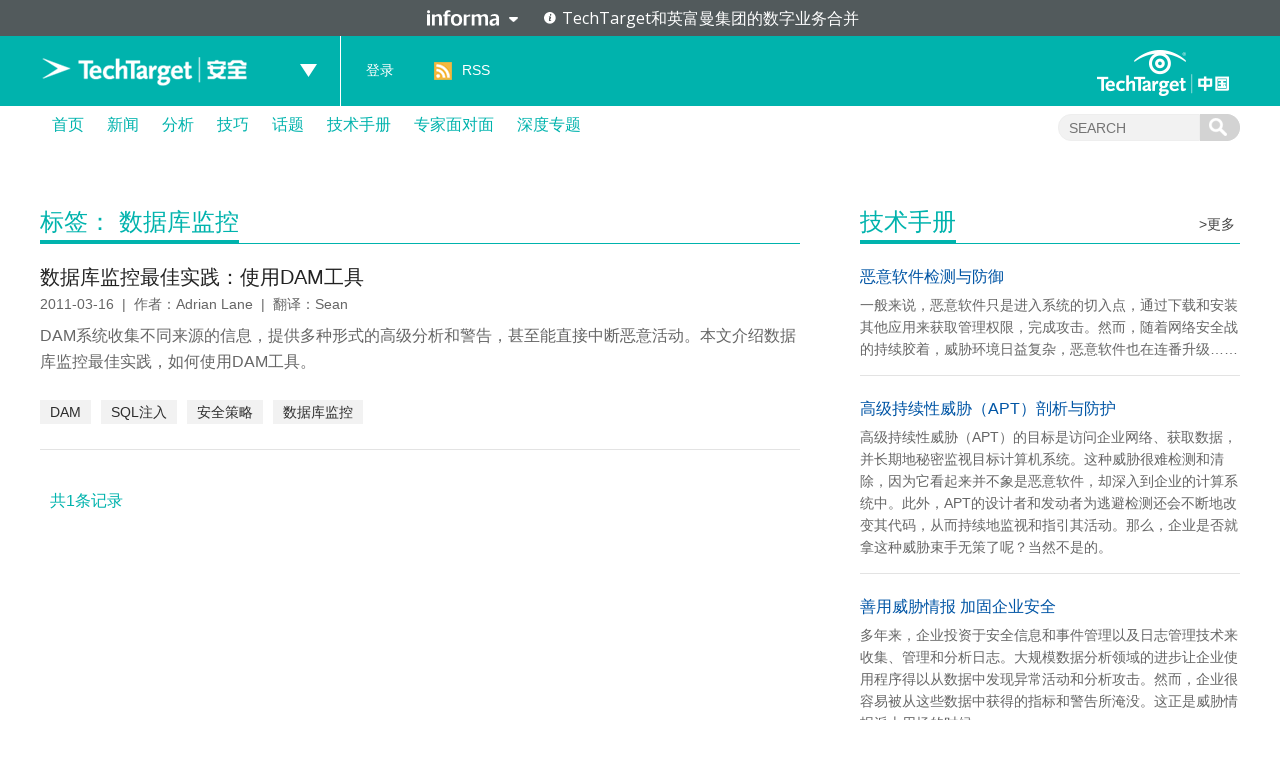

--- FILE ---
content_type: text/html; charset=UTF-8
request_url: https://searchsecurity.techtarget.com.cn/tag/11-8784/
body_size: 6822
content:
<!DOCTYPE html>
<html lang="zh-CN">
<head>
<meta charset="UTF-8" />
<link rel="preload" href="/wp-content/themes/searchsites/media/fonts/PublicSans-Regular.woff2" as="font" type="font/woff2">
<meta name="viewport" content="width=device-width" />
<link rel="stylesheet" type="text/css" href="https://searchsecurity.techtarget.com.cn/wp-content/themes/searchsites/style.css" />
<meta name="google-site-verification" content="9Zd-F090ediorVUPgoxdwd_pHaFyPqwc4YSebWwn7z0" />
<script type="text/javascript" src="/wp-content/themes/searchsites/media/js/techtarget-informa-banner.min.js"></script>
<script type="text/javascript" src="/wp-content/themes/searchsites/media/js/techtarget-informa-footer.min.js"></script>
<!-- Served from: 111 -->
<meta name='robots' content='index, follow, max-image-preview:large, max-snippet:-1, max-video-preview:-1' />
	<style>img:is([sizes="auto" i], [sizes^="auto," i]) { contain-intrinsic-size: 3000px 1500px }</style>
	
	<!-- This site is optimized with the Yoast SEO plugin v24.4 - https://yoast.com/wordpress/plugins/seo/ -->
	<title>数据库监控 Archives - TechTarget安全</title>
	<link rel="canonical" href="https://searchsecurity.techtarget.com.cn/tag/11-8784/" />
	<meta property="og:locale" content="zh_CN" />
	<meta property="og:type" content="article" />
	<meta property="og:title" content="数据库监控 Archives - TechTarget安全" />
	<meta property="og:url" content="https://searchsecurity.techtarget.com.cn/tag/11-8784/" />
	<meta property="og:site_name" content="TechTarget安全" />
	<meta name="twitter:card" content="summary_large_image" />
	<script type="application/ld+json" class="yoast-schema-graph">{"@context":"https://schema.org","@graph":[{"@type":"CollectionPage","@id":"https://searchsecurity.techtarget.com.cn/tag/11-8784/","url":"https://searchsecurity.techtarget.com.cn/tag/11-8784/","name":"数据库监控 Archives - TechTarget安全","isPartOf":{"@id":"https://searchsecurity.techtarget.com.cn/#website"},"breadcrumb":{"@id":"https://searchsecurity.techtarget.com.cn/tag/11-8784/#breadcrumb"},"inLanguage":"zh-CN"},{"@type":"BreadcrumbList","@id":"https://searchsecurity.techtarget.com.cn/tag/11-8784/#breadcrumb","itemListElement":[{"@type":"ListItem","position":1,"name":"Home","item":"https://searchsecurity.techtarget.com.cn/"},{"@type":"ListItem","position":2,"name":"数据库监控"}]},{"@type":"WebSite","@id":"https://searchsecurity.techtarget.com.cn/#website","url":"https://searchsecurity.techtarget.com.cn/","name":"TechTarget安全","description":"企业级专业安全网站","potentialAction":[{"@type":"SearchAction","target":{"@type":"EntryPoint","urlTemplate":"https://searchsecurity.techtarget.com.cn/?s={search_term_string}"},"query-input":{"@type":"PropertyValueSpecification","valueRequired":true,"valueName":"search_term_string"}}],"inLanguage":"zh-CN"}]}</script>
	<!-- / Yoast SEO plugin. -->


<style id='wp-emoji-styles-inline-css' type='text/css'>

	img.wp-smiley, img.emoji {
		display: inline !important;
		border: none !important;
		box-shadow: none !important;
		height: 1em !important;
		width: 1em !important;
		margin: 0 0.07em !important;
		vertical-align: -0.1em !important;
		background: none !important;
		padding: 0 !important;
	}
</style>
<link rel='stylesheet' id='wp-block-library-css' href='https://searchsecurity.techtarget.com.cn/wp-includes/css/dist/block-library/style.min.css?ver=87304ece7d0fd69c30b7fd51180d4f2b' type='text/css' media='all' />
<style id='classic-theme-styles-inline-css' type='text/css'>
/*! This file is auto-generated */
.wp-block-button__link{color:#fff;background-color:#32373c;border-radius:9999px;box-shadow:none;text-decoration:none;padding:calc(.667em + 2px) calc(1.333em + 2px);font-size:1.125em}.wp-block-file__button{background:#32373c;color:#fff;text-decoration:none}
</style>
<style id='global-styles-inline-css' type='text/css'>
:root{--wp--preset--aspect-ratio--square: 1;--wp--preset--aspect-ratio--4-3: 4/3;--wp--preset--aspect-ratio--3-4: 3/4;--wp--preset--aspect-ratio--3-2: 3/2;--wp--preset--aspect-ratio--2-3: 2/3;--wp--preset--aspect-ratio--16-9: 16/9;--wp--preset--aspect-ratio--9-16: 9/16;--wp--preset--color--black: #000000;--wp--preset--color--cyan-bluish-gray: #abb8c3;--wp--preset--color--white: #ffffff;--wp--preset--color--pale-pink: #f78da7;--wp--preset--color--vivid-red: #cf2e2e;--wp--preset--color--luminous-vivid-orange: #ff6900;--wp--preset--color--luminous-vivid-amber: #fcb900;--wp--preset--color--light-green-cyan: #7bdcb5;--wp--preset--color--vivid-green-cyan: #00d084;--wp--preset--color--pale-cyan-blue: #8ed1fc;--wp--preset--color--vivid-cyan-blue: #0693e3;--wp--preset--color--vivid-purple: #9b51e0;--wp--preset--gradient--vivid-cyan-blue-to-vivid-purple: linear-gradient(135deg,rgba(6,147,227,1) 0%,rgb(155,81,224) 100%);--wp--preset--gradient--light-green-cyan-to-vivid-green-cyan: linear-gradient(135deg,rgb(122,220,180) 0%,rgb(0,208,130) 100%);--wp--preset--gradient--luminous-vivid-amber-to-luminous-vivid-orange: linear-gradient(135deg,rgba(252,185,0,1) 0%,rgba(255,105,0,1) 100%);--wp--preset--gradient--luminous-vivid-orange-to-vivid-red: linear-gradient(135deg,rgba(255,105,0,1) 0%,rgb(207,46,46) 100%);--wp--preset--gradient--very-light-gray-to-cyan-bluish-gray: linear-gradient(135deg,rgb(238,238,238) 0%,rgb(169,184,195) 100%);--wp--preset--gradient--cool-to-warm-spectrum: linear-gradient(135deg,rgb(74,234,220) 0%,rgb(151,120,209) 20%,rgb(207,42,186) 40%,rgb(238,44,130) 60%,rgb(251,105,98) 80%,rgb(254,248,76) 100%);--wp--preset--gradient--blush-light-purple: linear-gradient(135deg,rgb(255,206,236) 0%,rgb(152,150,240) 100%);--wp--preset--gradient--blush-bordeaux: linear-gradient(135deg,rgb(254,205,165) 0%,rgb(254,45,45) 50%,rgb(107,0,62) 100%);--wp--preset--gradient--luminous-dusk: linear-gradient(135deg,rgb(255,203,112) 0%,rgb(199,81,192) 50%,rgb(65,88,208) 100%);--wp--preset--gradient--pale-ocean: linear-gradient(135deg,rgb(255,245,203) 0%,rgb(182,227,212) 50%,rgb(51,167,181) 100%);--wp--preset--gradient--electric-grass: linear-gradient(135deg,rgb(202,248,128) 0%,rgb(113,206,126) 100%);--wp--preset--gradient--midnight: linear-gradient(135deg,rgb(2,3,129) 0%,rgb(40,116,252) 100%);--wp--preset--font-size--small: 13px;--wp--preset--font-size--medium: 20px;--wp--preset--font-size--large: 36px;--wp--preset--font-size--x-large: 42px;--wp--preset--spacing--20: 0.44rem;--wp--preset--spacing--30: 0.67rem;--wp--preset--spacing--40: 1rem;--wp--preset--spacing--50: 1.5rem;--wp--preset--spacing--60: 2.25rem;--wp--preset--spacing--70: 3.38rem;--wp--preset--spacing--80: 5.06rem;--wp--preset--shadow--natural: 6px 6px 9px rgba(0, 0, 0, 0.2);--wp--preset--shadow--deep: 12px 12px 50px rgba(0, 0, 0, 0.4);--wp--preset--shadow--sharp: 6px 6px 0px rgba(0, 0, 0, 0.2);--wp--preset--shadow--outlined: 6px 6px 0px -3px rgba(255, 255, 255, 1), 6px 6px rgba(0, 0, 0, 1);--wp--preset--shadow--crisp: 6px 6px 0px rgba(0, 0, 0, 1);}:where(.is-layout-flex){gap: 0.5em;}:where(.is-layout-grid){gap: 0.5em;}body .is-layout-flex{display: flex;}.is-layout-flex{flex-wrap: wrap;align-items: center;}.is-layout-flex > :is(*, div){margin: 0;}body .is-layout-grid{display: grid;}.is-layout-grid > :is(*, div){margin: 0;}:where(.wp-block-columns.is-layout-flex){gap: 2em;}:where(.wp-block-columns.is-layout-grid){gap: 2em;}:where(.wp-block-post-template.is-layout-flex){gap: 1.25em;}:where(.wp-block-post-template.is-layout-grid){gap: 1.25em;}.has-black-color{color: var(--wp--preset--color--black) !important;}.has-cyan-bluish-gray-color{color: var(--wp--preset--color--cyan-bluish-gray) !important;}.has-white-color{color: var(--wp--preset--color--white) !important;}.has-pale-pink-color{color: var(--wp--preset--color--pale-pink) !important;}.has-vivid-red-color{color: var(--wp--preset--color--vivid-red) !important;}.has-luminous-vivid-orange-color{color: var(--wp--preset--color--luminous-vivid-orange) !important;}.has-luminous-vivid-amber-color{color: var(--wp--preset--color--luminous-vivid-amber) !important;}.has-light-green-cyan-color{color: var(--wp--preset--color--light-green-cyan) !important;}.has-vivid-green-cyan-color{color: var(--wp--preset--color--vivid-green-cyan) !important;}.has-pale-cyan-blue-color{color: var(--wp--preset--color--pale-cyan-blue) !important;}.has-vivid-cyan-blue-color{color: var(--wp--preset--color--vivid-cyan-blue) !important;}.has-vivid-purple-color{color: var(--wp--preset--color--vivid-purple) !important;}.has-black-background-color{background-color: var(--wp--preset--color--black) !important;}.has-cyan-bluish-gray-background-color{background-color: var(--wp--preset--color--cyan-bluish-gray) !important;}.has-white-background-color{background-color: var(--wp--preset--color--white) !important;}.has-pale-pink-background-color{background-color: var(--wp--preset--color--pale-pink) !important;}.has-vivid-red-background-color{background-color: var(--wp--preset--color--vivid-red) !important;}.has-luminous-vivid-orange-background-color{background-color: var(--wp--preset--color--luminous-vivid-orange) !important;}.has-luminous-vivid-amber-background-color{background-color: var(--wp--preset--color--luminous-vivid-amber) !important;}.has-light-green-cyan-background-color{background-color: var(--wp--preset--color--light-green-cyan) !important;}.has-vivid-green-cyan-background-color{background-color: var(--wp--preset--color--vivid-green-cyan) !important;}.has-pale-cyan-blue-background-color{background-color: var(--wp--preset--color--pale-cyan-blue) !important;}.has-vivid-cyan-blue-background-color{background-color: var(--wp--preset--color--vivid-cyan-blue) !important;}.has-vivid-purple-background-color{background-color: var(--wp--preset--color--vivid-purple) !important;}.has-black-border-color{border-color: var(--wp--preset--color--black) !important;}.has-cyan-bluish-gray-border-color{border-color: var(--wp--preset--color--cyan-bluish-gray) !important;}.has-white-border-color{border-color: var(--wp--preset--color--white) !important;}.has-pale-pink-border-color{border-color: var(--wp--preset--color--pale-pink) !important;}.has-vivid-red-border-color{border-color: var(--wp--preset--color--vivid-red) !important;}.has-luminous-vivid-orange-border-color{border-color: var(--wp--preset--color--luminous-vivid-orange) !important;}.has-luminous-vivid-amber-border-color{border-color: var(--wp--preset--color--luminous-vivid-amber) !important;}.has-light-green-cyan-border-color{border-color: var(--wp--preset--color--light-green-cyan) !important;}.has-vivid-green-cyan-border-color{border-color: var(--wp--preset--color--vivid-green-cyan) !important;}.has-pale-cyan-blue-border-color{border-color: var(--wp--preset--color--pale-cyan-blue) !important;}.has-vivid-cyan-blue-border-color{border-color: var(--wp--preset--color--vivid-cyan-blue) !important;}.has-vivid-purple-border-color{border-color: var(--wp--preset--color--vivid-purple) !important;}.has-vivid-cyan-blue-to-vivid-purple-gradient-background{background: var(--wp--preset--gradient--vivid-cyan-blue-to-vivid-purple) !important;}.has-light-green-cyan-to-vivid-green-cyan-gradient-background{background: var(--wp--preset--gradient--light-green-cyan-to-vivid-green-cyan) !important;}.has-luminous-vivid-amber-to-luminous-vivid-orange-gradient-background{background: var(--wp--preset--gradient--luminous-vivid-amber-to-luminous-vivid-orange) !important;}.has-luminous-vivid-orange-to-vivid-red-gradient-background{background: var(--wp--preset--gradient--luminous-vivid-orange-to-vivid-red) !important;}.has-very-light-gray-to-cyan-bluish-gray-gradient-background{background: var(--wp--preset--gradient--very-light-gray-to-cyan-bluish-gray) !important;}.has-cool-to-warm-spectrum-gradient-background{background: var(--wp--preset--gradient--cool-to-warm-spectrum) !important;}.has-blush-light-purple-gradient-background{background: var(--wp--preset--gradient--blush-light-purple) !important;}.has-blush-bordeaux-gradient-background{background: var(--wp--preset--gradient--blush-bordeaux) !important;}.has-luminous-dusk-gradient-background{background: var(--wp--preset--gradient--luminous-dusk) !important;}.has-pale-ocean-gradient-background{background: var(--wp--preset--gradient--pale-ocean) !important;}.has-electric-grass-gradient-background{background: var(--wp--preset--gradient--electric-grass) !important;}.has-midnight-gradient-background{background: var(--wp--preset--gradient--midnight) !important;}.has-small-font-size{font-size: var(--wp--preset--font-size--small) !important;}.has-medium-font-size{font-size: var(--wp--preset--font-size--medium) !important;}.has-large-font-size{font-size: var(--wp--preset--font-size--large) !important;}.has-x-large-font-size{font-size: var(--wp--preset--font-size--x-large) !important;}
:where(.wp-block-post-template.is-layout-flex){gap: 1.25em;}:where(.wp-block-post-template.is-layout-grid){gap: 1.25em;}
:where(.wp-block-columns.is-layout-flex){gap: 2em;}:where(.wp-block-columns.is-layout-grid){gap: 2em;}
:root :where(.wp-block-pullquote){font-size: 1.5em;line-height: 1.6;}
</style>
<style id='akismet-widget-style-inline-css' type='text/css'>

			.a-stats {
				--akismet-color-mid-green: #357b49;
				--akismet-color-white: #fff;
				--akismet-color-light-grey: #f6f7f7;

				max-width: 350px;
				width: auto;
			}

			.a-stats * {
				all: unset;
				box-sizing: border-box;
			}

			.a-stats strong {
				font-weight: 600;
			}

			.a-stats a.a-stats__link,
			.a-stats a.a-stats__link:visited,
			.a-stats a.a-stats__link:active {
				background: var(--akismet-color-mid-green);
				border: none;
				box-shadow: none;
				border-radius: 8px;
				color: var(--akismet-color-white);
				cursor: pointer;
				display: block;
				font-family: -apple-system, BlinkMacSystemFont, 'Segoe UI', 'Roboto', 'Oxygen-Sans', 'Ubuntu', 'Cantarell', 'Helvetica Neue', sans-serif;
				font-weight: 500;
				padding: 12px;
				text-align: center;
				text-decoration: none;
				transition: all 0.2s ease;
			}

			/* Extra specificity to deal with TwentyTwentyOne focus style */
			.widget .a-stats a.a-stats__link:focus {
				background: var(--akismet-color-mid-green);
				color: var(--akismet-color-white);
				text-decoration: none;
			}

			.a-stats a.a-stats__link:hover {
				filter: brightness(110%);
				box-shadow: 0 4px 12px rgba(0, 0, 0, 0.06), 0 0 2px rgba(0, 0, 0, 0.16);
			}

			.a-stats .count {
				color: var(--akismet-color-white);
				display: block;
				font-size: 1.5em;
				line-height: 1.4;
				padding: 0 13px;
				white-space: nowrap;
			}
		
</style>
<link rel="https://api.w.org/" href="https://searchsecurity.techtarget.com.cn/wp-json/" /><link rel="alternate" title="JSON" type="application/json" href="https://searchsecurity.techtarget.com.cn/wp-json/wp/v2/tags/8784" /><link rel="EditURI" type="application/rsd+xml" title="RSD" href="https://searchsecurity.techtarget.com.cn/xmlrpc.php?rsd" />
<!-- Google Tag Manager -->
<script>(function(w,d,s,l,i){w[l]=w[l]||[];w[l].push({'gtm.start':
new Date().getTime(),event:'gtm.js'});var f=d.getElementsByTagName(s)[0],
j=d.createElement(s),dl=l!='dataLayer'?'&l='+l:'';j.async=true;j.src=
'https://www.googletagmanager.com/gtm.js?id='+i+dl;f.parentNode.insertBefore(j,f);
})(window,document,'script','dataLayer','GTM-MJFGMC');</script>
<!-- End Google Tag Manager -->
		</head>
<body class="archive tag tag-8784">
    <techtarget-informa-banner theme="light" language="cn" ></techtarget-informa-banner>
    <div id="header">
        <div class="header_inner">
            <div class="headernav">
                <div class="ttweblogo">
                    <h1>
                        <a href="/" title="TechTarget安全">
                            <img src="/wp-content/themes/searchsites/media/images/ttsecuritylogo.png" alt="TechTarget安全" />
                        </a>
                    </h1>
                </div>
                <div class="uplist">
                    <span class="up"></span>
                    <div class="uplistcon nobg">
                        <ul>
                            <li>
                                <a href="https://searchbi.techtarget.com.cn/" title="TechTarget商务智能" target="_blank">
                                    <span>
                                        search<b>BI</b>.com.cn
                                    </span> 商务智能网站
                                </a>
                            </li>
                            <li>
                                <a href="https://searchcio.techtarget.com.cn/" title="TechTarget信息化" target="_blank">
                                    <span>
                                        search<b>CIO</b>.com.cn
                                    </span>信息化网站
                                </a>
                            </li>
                            <li>
                                <a href="https://searchcloudcomputing.techtarget.com.cn/" title="TechTarget云计算" target="_blank">
                                    <span>search<b>CloudComputing</b>.com.cn</span>云计算网站
                                </a>
                            </li>
                            <li>
                                <a href="https://searchdatabase.techtarget.com.cn/" title="TechTarget数据库" target="_blank">
                                    <span>search<b>Database</b>.com.cn</span>数据库网站
                                </a>
                            </li>
                            <li>
                                <a href="https://searchdatacenter.techtarget.com.cn/" title="TechTarget数据中心" target="_blank">
                                    <span>search<b>DataCenter</b>.com.cn</span>数据中心网站
                                </a>
                            </li>
                            <li>
                                <a href="https://searchnetworking.techtarget.com.cn/" title="TechTarget网络" target="_blank">
                                    <span>search<b>Networking</b>.com.cn</span>网络网站
                                </a>
                            </li>
                            <li>
                                <a href="https://searchsecurity.techtarget.com.cn/" title="TechTarget安全" target="_blank">
                                    <span>search<b>Security</b>.com.cn</span>安全网站
                                </a>
                            </li>
                            <li>
                                <a href="https://searchstorage.techtarget.com.cn/" title="TechTarget存储" target="_blank">
                                    <span>search<b>Storage</b>.com.cn</span>存储网站
                                </a>
                            </li>
                            <li>
                                <a href="https://searchvirtual.techtarget.com.cn/" title="TechTarget虚拟化" target="_blank">
                                    <span>search<b>Virtual</b>.com.cn</span>虚拟化网站
                                </a>
                            </li>
                        </ul>
                    </div>
                </div>
            </div>
            <div class="line">
                <a href="/">
                    TechTarget安全                </a>
            </div>
            <div class="loginlist">
                <ul>
                                    <li><a rel="nofollow" href="https://users.techtarget.com.cn/registration/searchsecuritycn/LoginRegister.page?fromURL=https%3A%2F%2Fsearchsecurity.techtarget.com.cn%2Ftag%2F11-8784%2F">登录</a></li>
                                    <li class="rss"><span></span><a href="https://searchsecurity.techtarget.com.cn/feed/" target="_blank" title="RSS订阅">RSS</a></li>
                </ul>
            </div>
            <div class="ttlogo">
                <a href="https://www.techtarget.com.cn/" class="img_logo" title="TechTarget中国" target="_blank">
                </a>
            </div>
        </div>
    </div>  

        <div id="nav">
            <div class="mainnav">
                <ul id="ctl17_nav_ul">
                    <li><a href="/" title="首页">首页</a></li>
                    
    <li>
        <a href="/news/" class="title">
            新闻        </a>

    </li>  

    <li>
        <a href="/analyses/" class="title">
            分析        </a>

    </li>  

    <li>
        <a href="/tips/" class="title">
            技巧        </a>

    </li>  

    <li>
        <a href="/topic/" class="title">
            话题        </a>

    </li>  

    <li>
        <a href="/guide/" class="title">
            技术手册        </a>

    </li>  

    <li>
        <a href="/interviews/" class="title">
            专家面对面        </a>

    </li>  

    <li>
        <a href="/microsite/" class="title">
            深度专题        </a>

    </li>  
                    
                </ul>
                <div class="searchcon">
                    <form target="_blank" action="/">
                        <input type="text" name="s" class="navsearchbox" maxlength="30" placeholder="SEARCH">
                        <input type="submit" class="navsubtn" value="">
                    </form>
                </div>
            </div>
        </div><div id="main">
        <div class="content">
            <div class="ctleft_o">
<div class="depthmic">
    <div class="title">
        <h1>
            <span>标签： 数据库监控</span></h1>
    </div>
    
    <ul class="newslist">
            
        <li>
<h4>
                <a href="https://searchsecurity.techtarget.com.cn/11-20534/" title="数据库监控最佳实践：使用DAM工具" target="_blank">
                    数据库监控最佳实践：使用DAM工具</a></h4>
            <span>
                2011-03-16&nbsp;&nbsp;|&nbsp;&nbsp;作者：Adrian Lane&nbsp;&nbsp;|&nbsp;&nbsp;翻译：Sean                </span>
            

 <p>DAM系统收集不同来源的信息，提供多种形式的高级分析和警告，甚至能直接中断恶意活动。本文介绍数据库监控最佳实践，如何使用DAM工具。</p>
   <div class="infokey">
    <a href="https://searchsecurity.techtarget.com.cn/tag/11-8076/" rel="tag">DAM</a><a href="https://searchsecurity.techtarget.com.cn/tag/11-260/" rel="tag">SQL注入</a><a href="https://searchsecurity.techtarget.com.cn/tag/11-456/" rel="tag">安全策略</a><a href="https://searchsecurity.techtarget.com.cn/tag/11-8784/" rel="tag">数据库监控</a>  </div>
        </li>
        
        
    </ul>
</div>
<div class="page">
               
                <span class="total">共1条记录</span>
				               
            </div>
            </div>
            <div class="ctright_o">
           <div class="conrightips">
	<h3>
    	<span>技术手册</span>
        <a href="/guide/" title="更多" target="_blank">&gt;更多</a>		
	</h3>
	<ul>
            <li>
            <h4>
                <a href="https://searchsecurity.techtarget.com.cn/guide/11-24869/" title="恶意软件检测与防御" target="_blank">
                    恶意软件检测与防御                </a>
            </h4>  
                <p>一般来说，恶意软件只是进入系统的切入点，通过下载和安装其他应用来获取管理权限，完成攻击。然而，随着网络安全战的持续胶着，威胁环境日益复杂，恶意软件也在连番升级……</p>
        </li>
            <li>
            <h4>
                <a href="https://searchsecurity.techtarget.com.cn/guide/11-24871/" title="高级持续性威胁（APT）剖析与防护" target="_blank">
                    高级持续性威胁（APT）剖析与防护                </a>
            </h4>  
                <p>高级持续性威胁（APT）的目标是访问企业网络、获取数据，并长期地秘密监视目标计算机系统。这种威胁很难检测和清除，因为它看起来并不象是恶意软件，却深入到企业的计算系统中。此外，APT的设计者和发动者为逃避检测还会不断地改变其代码，从而持续地监视和指引其活动。那么，企业是否就拿这种威胁束手无策了呢？当然不是的。</p>
        </li>
            <li>
            <h4>
                <a href="https://searchsecurity.techtarget.com.cn/guide/11-24873/" title="善用威胁情报 加固企业安全" target="_blank">
                    善用威胁情报 加固企业安全                </a>
            </h4>  
                <p>多年来，企业投资于安全信息和事件管理以及日志管理技术来收集、管理和分析日志。大规模数据分析领域的进步让企业使用程序得以从数据中发现异常活动和分析攻击。然而，企业很容易被从这些数据中获得的指标和警告所淹没。这正是威胁情报派上用场的时候。</p>
        </li>
            <li>
            <h4>
                <a href="https://searchsecurity.techtarget.com.cn/guide/11-24875/" title="端点安全实用指南" target="_blank">
                    端点安全实用指南                </a>
            </h4>  
                <p>端点安全一直是令IT团队头痛的问题。如今，越来越多的员工使用自己的智能手机、平板电脑和笔记本进行工作，同时，这些设备中平台和服务数量日益增多，再加上云计算技术使用的增加，都让信息安全专业人士更加头痛。</p>
        </li>
    	</ul>
</div>
            </div>
        </div>
    </div>

<div id="footer">
    <div class="footercon">
        <div class="left">
            <div class="ttlogo">
                <a href="https://www.techtarget.com.cn/" class="img_logo" title="TechTarget中国" target="_blank">
                </a>
            </div>
            <p>
                最专业的<br>
                企业级IT网站群
            </p>
        </div>
        <div class="mid">
            <ul>
                <li><a href="https://searchcloudcomputing.techtarget.com.cn/" title="云计算网站" target="_blank">云计算网站</a></li>
                <li><a href="https://searchcio.techtarget.com.cn/" title="信息化网站" target="_blank">信息化网站</a></li>
                <li><a href="https://searchsecurity.techtarget.com.cn/" title="安全网站" target="_blank">安全网站</a></li>
                <li><a href="https://searchvirtual.techtarget.com.cn/" title="虚拟化网站" target="_blank">虚拟化网站</a></li>
                <li><a href="https://searchdatabase.techtarget.com.cn/" title="数据库网站" target="_blank">数据库网站</a></li>
                <li><a href="https://searchdatacenter.techtarget.com.cn/" title="数据中心网站" target="_blank">数据中心网站</a></li>
                <li><a href="https://searchbi.techtarget.com.cn/" title="商务智能网站" target="_blank">商务智能网站</a></li>
                <li><a href="https://searchstorage.techtarget.com.cn/" title="存储网站" target="_blank">存储网站</a></li>
                <li><a href="https://searchnetworking.techtarget.com.cn/" title="网络网站" target="_blank">网络网站</a></li>
                <li><a href="/archive/" title="文章存档" target="_blank">文章存档</a></li>
                <li><a href="/sitemap/" title="网站地图" target="_blank">网站地图</a></li>
            </ul>
        </div>
        <div class="right">
            <div class="footeright_l">
                <p>
                    微信公众号
                </p>
                <div class="img_wx">
                </div>
            </div>
            <div class="footeright_r">
                <p>
                    官方微博
                </p>
                <div class="img_wb"></div>
            </div>
            <p>
                TechTarget中国 版权所有 <a href="https://www.techtarget.com.cn/privacy-policy/" target="_blank" title="隐私政策">隐私政策</a><br/>
                <a href="http://www.miibeian.gov.cn/" title="" target="_blank">京ICP备17051608号</a>                
                <a href="http://www.beian.gov.cn/portal/registerSystemInfo?recordcode=11010502033027" title="" target="_blank">京公网安备11010502033027号</a><br/>
                All Rights Reserved, Copyright2026                <!-- <a href="/sitemap/" class="sitemap" target="_blank" title="站点地图"></a> -->
            </p>
        </div>
        <div class="rightline">
            <p>
                TechTarget中国 版权所有 <a href="https://www.techtarget.com.cn/privacy-policy/" target="_blank" title="隐私政策">隐私政策</a><br/><a href="http://www.miibeian.gov.cn/" title="" target="_blank">京ICP备17051608号</a><br/><a href="http://www.beian.gov.cn/portal/registerSystemInfo?recordcode=11010502033027" title="" target="_blank">京公网安备11010502033027号</a> <br/>All Rights Reserved, Copyright2026            </p>
        </div>
    </div>
</div>
<techtarget-informa-footer theme="light" language="cn" ></techtarget-informa-footer>
<!-- Google Tag Manager (noscript) -->
<noscript><iframe src="https://www.googletagmanager.com/ns.html?id=GTM-MJFGMC"
height="0" width="0" style="display:none;visibility:hidden"></iframe></noscript>
<!-- End Google Tag Manager (noscript) -->
		<script type="text/javascript" data-main="/wp-content/themes/searchsites/media/js/m/_ttcn" src="/wp-content/themes/searchsites/media/js/require.min.js"></script>
</body>
</html>
<!--
Performance optimized by W3 Total Cache. Learn more: https://www.boldgrid.com/w3-total-cache/

Object Caching 155/1190 objects using Memcache
Page Caching using Memcache 

Served from: searchsecurity.techtarget.com.cn @ 2026-01-14 10:55:30 by W3 Total Cache
-->

--- FILE ---
content_type: text/plain
request_url: https://www.google-analytics.com/j/collect?v=1&_v=j102&a=1261886631&t=pageview&_s=1&dl=https%3A%2F%2Fsearchsecurity.techtarget.com.cn%2Ftag%2F11-8784%2F&ul=en-us%40posix&dt=%E6%95%B0%E6%8D%AE%E5%BA%93%E7%9B%91%E6%8E%A7%20Archives%20-%20TechTarget%E5%AE%89%E5%85%A8&sr=1280x720&vp=1280x720&_u=YEBAAQABAAAAAC~&jid=750732396&gjid=539546797&cid=570099992.1768359332&tid=UA-3431777-1&_gid=962370329.1768359332&_r=1&_slc=1&gtm=45He61c1n71MJFGMCv71262636za200zd71262636&gcd=13l3l3l3l1l1&dma=0&tag_exp=103116026~103200004~104527907~104528500~104573694~104684208~104684211~105391252~115938465~115938469~115985660~116682876~116988315~117041588&z=112057395
body_size: -456
content:
2,cG-0HJWD9K764